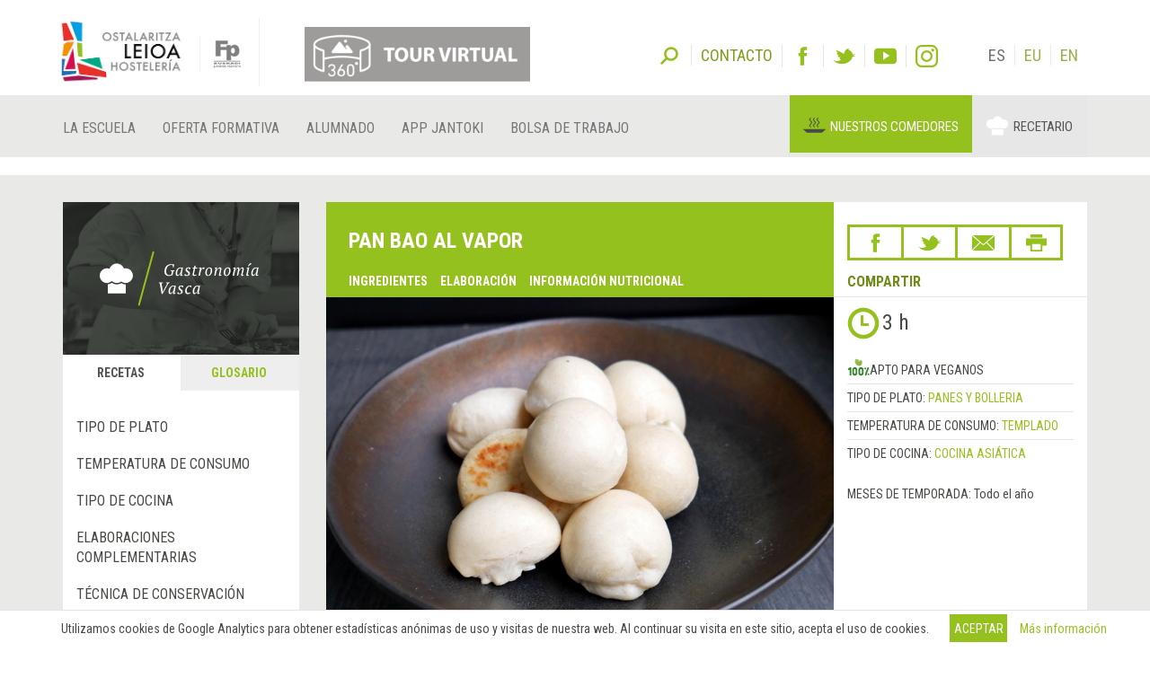

--- FILE ---
content_type: text/html; charset=utf-8
request_url: https://sutondo.hostelerialeioa.net/es/gastro/recipes/2632
body_size: 17439
content:
<!DOCTYPE html>
<html>
  <head>
      <script defer data-domain="gastronomiavasca.net" src="https://ef820.efaber.net/js/plausible.js"></script>
      <!-- Google tag (gtag.js) - gastronomiavasca.net -->
<script async src="https://www.googletagmanager.com/gtag/js?id=G-D0B9B0J6D2"></script>
<script>
  window.dataLayer = window.dataLayer || [];
  function gtag(){dataLayer.push(arguments);}
  gtag('js', new Date());

  gtag('config', 'G-D0B9B0J6D2');
</script>

    <meta charset="UTF-8">
    <meta name="viewport" content="width=device-width, initial-scale=1">
    <meta name="theme-color" content="#95C11F" />
    <link href="/gastro_favicon.ico" rel="shortcut icon" />
    <title>Pan bao al vapor - Gastronomía Vasca: Escuela de Hostelería Leioa</title>
    <meta name="description" content="Receta: Pan bao al vapor. Panes y bolleria, Templado, Cocina asiática">
    
    <link rel="stylesheet" href="/assets/gastro/hleioa-6800c3b749c8ff16bbe91ba1e033677b934e91096d57673469b44e0b466d9910.css" media="all" data-turbolinks-track="true" />
    <script src="/assets/gastro-38fdf466aafe63d99e34c65e5f29633f4f91767b524a4e94649da63e5fbd93a7.js" data-turbolinks-track="true"></script>
    
  <!-- Twitter web intent script  -->                    
  <script>!function(d,s,id){
    var js,fjs=d.getElementsByTagName(s)[0];
    if(!d.getElementById(id)){
      js=d.createElement(s);
      js.id=id;js.src="//platform.twitter.com/widgets.js";
      fjs.parentNode.insertBefore(js,fjs);}} (document,"script","twitter-wjs");
  </script>
  <!-- Facebook open graph markup -->
  <meta property="fb:app_id" content="624815301031877" />
  <meta property="og:url" content="https://sutondo.hostelerialeioa.net/es/gastro/recipes/2632" />
  <meta property="og:title" content="Pan bao al vapor" />
  <meta property="og:image" content="/uploads/image/file/12267/Pan_bao.JPG" />

    
    <meta name="csrf-param" content="authenticity_token" />
<meta name="csrf-token" content="hVNuYJcgrGXo8rH-A4qIY7S3OAnELLmgZd5qZosYmDA5UCFKEv0bzEVnqeoIhSmDZ4Epxufa66TzVSwVG-9EUA" />
  </head>
  <body data-locale='es' id='hsutondo' class="gastro">
        <div class="cookies-eu js-cookies-eu" >
      <span class="cookies-eu-content-holder">Utilizamos cookies de Google Analytics para obtener estadísticas anónimas de uso y visitas de nuestra web. Al continuar su visita en este sitio, acepta el uso de cookies. </span>
      <span class="cookies-eu-button-holder">
      <button class="cookies-eu-ok js-cookies-eu-ok btn btn-success"> Aceptar </button>
        <a href="https://www.hostelerialeioa.net/es/cookies_policy" class="cookies-eu-link" target="_blank"> Más información </a>
      </span>
    </div>

    <header class="page-header">
  <div class="container">
    <div class="tool">  
      <form class="search" role="search" id="search-form" action='https://www.hostelerialeioa.net/es/search' accept-charset="UTF-8" method="post">
        <input name="utf8" type="hidden" value="✓">
        <input type="hidden" name="authenticity_token" value="rkMqTnZ/hp03DYDyVfwysM4UCqGNfhUTNNJPdUdMRuRRMyezT6PsgVxdZyAq4LJnpe8TnQvzcrAvh3isCPwHeQ==">
        <label id="search-label">Buscar</label>
        <input type="hidden" name="key" id="key" value="keyword">
        <input type="hidden" name="new" id="new" value="true">
        <div id="search-input"><input type="search" name="value" id="search-input-text" placeholder="Introduce términos de búsqueda..." class="form-control"></div>
      </form>      
      
      <div class="contact-social-networks">
        <ul class="list-inline"> 
          <li class="contact">
            <a aria-label="Contacto" href='https://www.hostelerialeioa.net/es/about'><span>Contacto</span></a>
          </li>
          <li class="facebook">
            <a rel="noopener nofollow" target="_blank" aria-label="Facebook" href="http://www.facebook.com/Escuela-de-Hosteler%C3%ADa-de-Leioa-121541641202720"><span>Facebook</span></a>
          </li>
          <li class="twitter">
            <a rel="noopener nofollow" target="_blank" aria-label="Twitter" href="https://twitter.com/HosteleriaLeioa"><span>Twitter</span></a>
          </li>
          <li class="youtube">
            <a rel="noopener nofollow" target="_blank" aria-label="Youtube" href="http://www.youtube.com/user/hostelerialeioa"><span>Youtube</span></a>
          </li>
          <li class="instagram">
            <a rel="noopener nofollow" target="_blank" aria-label="Instagram" href="https://www.instagram.com/hostelerialeioa"><span>Instagram</span></a>
          </li>
            <li class="language first">ES</li>
            <li class="language "><a href="/eu/gastro/recipes/2632">EU</a></li>
            <li class="language "><a href="/en/gastro/recipes/2632">EN</a></li>
        </ul>
      </div>
    </div>
  </div>
  <nav class="navbar navbar-default" role="navigation">
    <div class="container">
      <div class="navbar-header">
        <div class="logo">
          <a class="navbar-brand only-img" href="/?locale=es">
            <img alt="Leioako Ostalaritza Eskola/Escuela de Hostelería de Leioa" src="/assets/hleioa/ehl_logo_2022-6ce803088cfd01877780b197096f4e37fa2e936b935c86930d2275ed6a30c532.png" />
          </a>
          <a class="banner" target="_blank" rel="noopener nofollow" href="https://www.hostelerialeioa.net/tour_virtual/index.html">
            <img title="Tour virtual" alt="Tour virtual" src="/assets/hleioa/banners/tour_virtual_es-7133fed469d892631c35d008f517fee63bdef81f09c2f44b020e8bb15a9fe2a1.png" />
          </a>
          <a class="fp-logo" target="_blank" rel="noopener nofollow" href="http://www.hezkuntza.ejgv.euskadi.eus/r43-805/es/">
            <img title="FP Euskadi" alt="FP Euskadi" src="/assets/hleioa/fp-euskadi-25d5e4e25325a4507c278441d286c9f53c9bf3cb8f7b0fc48745ad8d13a8fe0f.png" />
          </a>
        </div>
        <button type="button" class="navbar-toggle" data-toggle="collapse" data-target="#navbar-collapse1">
          <span class="sr-only">Toggle navigation</span>
          <span class="icon-bar"></span>
          <span class="icon-bar"></span>
          <span class="icon-bar"></span>
        </button>
      </div>
    </div>
    <div class="collapse navbar-collapse" id="navbar-collapse1">
      <div class="container">
        <ul class="nav navbar-nav main-menu">
  <li class="la-escuela first">
    <a title="LA ESCUELA" locale="es" data-page-id="11" href="https://www.hostelerialeioa.net/es/la-escuela">La Escuela</a>
  </li>
  <li class="oferta-formativa">
    <a title="Oferta Formativa" locale="es" data-page-id="10" href="https://www.hostelerialeioa.net/es/oferta-formativa">Oferta Formativa</a>
  </li>
  <li class="alumnado ">
    <a title="ALUMNADO" locale="es" data-page-id="238" href="https://www.hostelerialeioa.net/es/alumnado">Alumnado</a>
  </li>
  <li class="app-ostalaritza last">
    <a title="App Jantoki" locale="es" data-page-id="356" href="https://www.hostelerialeioa.net/es/app-ostalaritza">App Jantoki</a>
  </li>
</ul>

        <ul class="nav navbar-nav main-menu">
          <li class="job-offers last">
            <a rel="noopener" target="_blank" href="https://www.hostelerialeioa.net/es/job/offers">Bolsa de trabajo</a>
          </li>
        </ul>
        <ul class="nav navbar-nav" id="menu-especial">
          <li class="menu-item menu-item-comedores" id="menu-item-2">
            <a rel="noopener" target="_blank" href="https://jatondo.hostelerialeioa.net/es/canteens">Nuestros comedores</a>
          </li>
          <li class="menu-item menu-item-gastronomico active" id="menu-item-3">
            <a href="/es/gastro/recipes/2632">Recetario</a>
          </li>
        </ul>
      </div>
    </div>  
  </nav>

  <div class="visible-xs visible-sm banner-xs">
    <a class="banner" target="_blank" rel="noopener nofollow" href="https://www.hostelerialeioa.net/tour_virtual/index.html">
      <img class="center-block" title="Tour virtual" alt="Tour virtual" src="/assets/hleioa/banners/tour_virtual_es-7133fed469d892631c35d008f517fee63bdef81f09c2f44b020e8bb15a9fe2a1.png" />
</a>  </div>
</header>

    
    
    <section class="main" id="top">
      <div class="main-content">
        <div class="section bg-section home-welcome">
          <div class="container">
            <div class="row">
              <div class="col-sm-3 hidden-xs">
                
  <div class="left-column">
    <div class="left-column-banner"></div>
    <div class="left-column-categories">
      <ul class="nav nav-tabs" role="tablist">
        <li role="presentation" class="active">
          <a role="tab" aria-controls="recipes" href="/es/gastro/recipes">Recetas</a>
        </li>
        <li role="presentation" class="">
          <a role="tab" aria-controls="glossary" href="/es/gastro/glossary">Glosario</a>
        </li>
      </ul>
    
      <div class="tab-content">
        <div role="tabpanel" id="recipes" class="tab-pane active">
          <ul>
              <li>
                <a data-toggle="collapse" class="collapse-toggle collapsed" href="#left_category_10">
                  <i class="collapse-toggle-icon"></i>
                  Tipo de plato
</a>                <ul id='left_category_10' class="collapse">
                    <li><a href="/es/gastro/recipes?key=tags&amp;reset=1&amp;value=Beers%7CCervezas%7CGaragardoak">Cervezas</a></li>
                    <li><a href="/es/gastro/recipes?key=tags&amp;reset=1&amp;value=Cocktails%7CC%C3%B3cteles%7CKoktelak">Cócteles</a></li>
                    <li><a href="/es/gastro/recipes?key=tags&amp;reset=1&amp;value=Breakfasts+and+brunch%7CDesayunos+y+brunch%7CGosariak+eta+brunch">Desayunos y brunch</a></li>
                    <li><a href="/es/gastro/recipes?key=tags&amp;reset=1&amp;value=Burguers%7CHamburguesas%7CHanburgesak">Hamburguesas</a></li>
                    <li><a href="/es/gastro/recipes?key=tags&amp;reset=1&amp;value=Juices%2C+milkshakes+and+beverages%7CZumos%2C+batidos+y+refrescos%7CZukuak%2C+irabiatuak+eta+freskagarriak">Zumos, batidos y refrescos</a></li>
                    <li><a href="/es/gastro/recipes?key=tags&amp;reset=1&amp;value=Shellfish%7CMarisco%7CItsaskiena">Marisco</a></li>
                    <li><a href="/es/gastro/recipes?key=tags&amp;reset=1&amp;value=Bread+and+pastries%7CPanes+y+bolleria%7COgia+eta+opilgintza">Panes y bolleria</a></li>
                    <li><a href="/es/gastro/recipes?key=tags&amp;reset=1&amp;value=Pizzas%2C+patty%7CPizzas%2C+empanadas%7CPizzak%2C+enpanada">Pizzas, empanadas</a></li>
                    <li><a href="/es/gastro/recipes?key=tags&amp;reset=1&amp;value=Dessert%7CPostre%7CAzkenburukoa">Postre</a></li>
                    <li><a href="/es/gastro/recipes?key=tags&amp;reset=1&amp;value=Pasta%7CPastas%7CPastak">Pastas</a></li>
                    <li><a href="/es/gastro/recipes?key=tags&amp;reset=1&amp;value=S%C3%A1ndwich%7CBocadillos+y+s%C3%A1ndwiches%7COtartekoak+eta+andwichak">Bocadillos y sándwiches</a></li>
                    <li><a href="/es/gastro/recipes?key=tags&amp;reset=1&amp;value=Pastries%7CReposter%C3%ADa%7CGozokiak">Repostería</a></li>
                    <li><a href="/es/gastro/recipes?key=tags&amp;reset=1&amp;value=Finger+foods%7CPintxos+y+tapas%7CPintxoak">Pintxos y tapas</a></li>
                    <li><a href="/es/gastro/recipes?key=tags&amp;reset=1&amp;value=Ice+creams+and+sorbets%7CHelados+y+sorbetes%7CIzozkiak+eta+Sorbeteak">Helados y sorbetes</a></li>
                    <li><a href="/es/gastro/recipes?key=tags&amp;reset=1&amp;value=Legumes%7CLegumbres%7CLekaleak">Legumbres</a></li>
                    <li><a href="/es/gastro/recipes?key=tags&amp;reset=1&amp;value=Salads%7CEnsaladas%7CEntsaladak">Ensaladas</a></li>
                    <li><a href="/es/gastro/recipes?key=tags&amp;reset=1&amp;value=Eggs%7CHuevos%7CArrautzak">Huevos</a></li>
                    <li><a href="/es/gastro/recipes?key=tags&amp;reset=1&amp;value=Patty%7CEmpanadas%7CEnpanadak">Empanadas</a></li>
                    <li><a href="/es/gastro/recipes?key=tags&amp;reset=1&amp;value=liqueur%7CAguardientes+y+Licores%7CLikore">Aguardientes y Licores</a></li>
                    <li><a href="/es/gastro/recipes?key=tags&amp;reset=1&amp;value=Harvard+plate%7CPlato+Harvard%7CHarvard+platerra">Plato Harvard</a></li>
                    <li><a href="/es/gastro/recipes?key=tags&amp;reset=1&amp;value=Main+course%7CPlato+%C3%BAnico%7CPlater+bakarra">Plato único</a></li>
                    <li><a href="/es/gastro/recipes?key=tags&amp;reset=1&amp;value=Meats%7CCarnes%7COkelak">Carnes</a></li>
                    <li><a href="/es/gastro/recipes?key=tags&amp;reset=1&amp;value=Fish%7CPescado%7CArraina">Pescado</a></li>
                    <li><a href="/es/gastro/recipes?key=tags&amp;reset=1&amp;value=Birds%7CAves%7CHegaztiak">Aves</a></li>
                    <li><a href="/es/gastro/recipes?key=tags&amp;reset=1&amp;value=Vegetables%7CVerduras+y+hortalizas%7CBerdurak+eta+barazkiak">Verduras y hortalizas</a></li>
                    <li><a href="/es/gastro/recipes?key=tags&amp;reset=1&amp;value=Soups+and+creams%7CSopas+y+cremas%7CZopak+eta+Kremak">Sopas y cremas</a></li>
                    <li><a href="/es/gastro/recipes?key=tags&amp;reset=1&amp;value=Rices%7CArroces%7CArrozak">Arroces</a></li>
                    <li><a href="/es/gastro/recipes?key=tags&amp;reset=1&amp;value=Coffee%2C+chocolate+and+infusion%7CCafes%2C+chocolates+e+infusiones%7CKafeak%2C+txokolateak+eta+infusioak">Cafes, chocolates e infusiones</a></li>
                    <li><a href="/es/gastro/recipes?key=tags&amp;reset=1&amp;value=Cheeses%7CQuesos%7CGaztaiak">Quesos</a></li>
                    <li><a href="/es/gastro/recipes?key=tags&amp;reset=1&amp;value=Appetizers+and+canapes%7CAperitivos+y+canap%C3%A9s%7CAperitiboak+eta+kanapeak">Aperitivos y canapés</a></li>
                </ul>
              </li>
              <li>
                <a data-toggle="collapse" class="collapse-toggle collapsed" href="#left_category_11">
                  <i class="collapse-toggle-icon"></i>
                  Temperatura de consumo
</a>                <ul id='left_category_11' class="collapse">
                    <li><a href="/es/gastro/recipes?key=tags&amp;reset=1&amp;value=Warm%7CTemplado%7CEpela">Templado</a></li>
                    <li><a href="/es/gastro/recipes?key=tags&amp;reset=1&amp;value=Hot%7CCaliente%7CBeroa">Caliente</a></li>
                    <li><a href="/es/gastro/recipes?key=tags&amp;reset=1&amp;value=Room+temperature%7CAmbiente%7CGiro-tenperatura">Ambiente</a></li>
                    <li><a href="/es/gastro/recipes?key=tags&amp;reset=1&amp;value=Cold%7CFr%C3%ADo%7CHotza">Frío</a></li>
                </ul>
              </li>
              <li>
                <a data-toggle="collapse" class="collapse-toggle collapsed" href="#left_category_12">
                  <i class="collapse-toggle-icon"></i>
                  Tipo de cocina
</a>                <ul id='left_category_12' class="collapse">
                    <li><a href="/es/gastro/recipes?key=tags&amp;reset=1&amp;value=Peruvian+cuisine%7CCocina+peruana%7CSukaldaritza+peruarra">Cocina peruana</a></li>
                    <li><a href="/es/gastro/recipes?key=tags&amp;reset=1&amp;value=Mexican+cuisine%7CCocina+mexicana%7CSukaldaritza+mexikarra">Cocina mexicana</a></li>
                    <li><a href="/es/gastro/recipes?key=tags&amp;reset=1&amp;value=Arabic+cuisine%7CCocina+%C3%A1rabe%7CArabiar+sukaldaritza">Cocina árabe</a></li>
                    <li><a href="/es/gastro/recipes?key=tags&amp;reset=1&amp;value=5th+range+cuisine%7CCocina+5%C2%AA+Gama%7CBostgarren+gama+sukaldaritza">Cocina 5ª Gama</a></li>
                    <li><a href="/es/gastro/recipes?key=tags&amp;reset=1&amp;value=South+American+cuisine%7CCocina+sudamericana%7CHego+Amerikako+sukaldaritza">Cocina sudamericana</a></li>
                    <li><a href="/es/gastro/recipes?key=tags&amp;reset=1&amp;value=Entomogamy+%28insects%29%7CEntomofagia+%28insectos%29%7CEntomofagia+%28intsektuak%29">Entomofagia (insectos)</a></li>
                    <li><a href="/es/gastro/recipes?key=tags&amp;reset=1&amp;value=Gluten+free+cuisine%7CCocina+sin+gluten%7CGlutenik+gabeko+sukaldaritza">Cocina sin gluten</a></li>
                    <li><a href="/es/gastro/recipes?key=tags&amp;reset=1&amp;value=Asian+cuisine%7CCocina+asi%C3%A1tica%7CSukaldaritza+asiarra">Cocina asiática</a></li>
                    <li><a href="/es/gastro/recipes?key=tags&amp;reset=1&amp;value=Vegan+cuisine%7CCocina+vegana%7CSukaldaritza+beganoa">Cocina vegana</a></li>
                    <li><a href="/es/gastro/recipes?key=tags&amp;reset=1&amp;value=French+cuisine%7CCocina+francesa%7CSukaldaritza+frantsesa">Cocina francesa</a></li>
                    <li><a href="/es/gastro/recipes?key=tags&amp;reset=1&amp;value=Basque+cuisine%7CCocina+vasca%7CEuskal+sukaldaritza">Cocina vasca</a></li>
                    <li><a href="/es/gastro/recipes?key=tags&amp;reset=1&amp;value=Italian+cuisine%7CCocina+italiana%7CSukaldaritza+italiarra">Cocina italiana</a></li>
                    <li><a href="/es/gastro/recipes?key=tags&amp;reset=1&amp;value=European+cuisine%7CCocina+europea%7CSukaldaritza+europarra">Cocina europea</a></li>
                    <li><a href="/es/gastro/recipes?key=tags&amp;reset=1&amp;value=American+cuisine%7CCocina+estadounidense%7CSukaldaritza+amerikarra">Cocina estadounidense</a></li>
                </ul>
              </li>
              <li>
                <a data-toggle="collapse" class="collapse-toggle collapsed" href="#left_category_13">
                  <i class="collapse-toggle-icon"></i>
                  Elaboraciones complementarias
</a>                <ul id='left_category_13' class="collapse">
                    <li><a href="/es/gastro/recipes?key=tags&amp;reset=1&amp;value=Sauces%7CSalsas%7CSaltsak">Salsas</a></li>
                    <li><a href="/es/gastro/recipes?key=tags&amp;reset=1&amp;value=Garnishes%7CGuarniciones%7CHornigaiak">Guarniciones</a></li>
                    <li><a href="/es/gastro/recipes?key=tags&amp;reset=1&amp;value=Technique%7CT%C3%A9cnica%7CTeknika">Técnica</a></li>
                    <li><a href="/es/gastro/recipes?key=tags&amp;reset=1&amp;value=Bakery%7CElaboraciones+de+panader%C3%ADa%7COkingintzako+elaborazioak">Elaboraciones de panadería</a></li>
                    <li><a href="/es/gastro/recipes?key=tags&amp;reset=1&amp;value=Stocks%7CFondos%7CHondoak">Fondos</a></li>
                    <li><a href="/es/gastro/recipes?key=tags&amp;reset=1&amp;value=Dressings%7CAli%C3%B1os%7COngarriak">Aliños</a></li>
                    <li><a href="/es/gastro/recipes?key=tags&amp;reset=1&amp;value=Sweet+%7CElaboraciones+de+pasteler%C3%ADa%7CGozogintzako+elaborazioak">Elaboraciones de pastelería</a></li>
                </ul>
              </li>
              <li>
                <a data-toggle="collapse" class="collapse-toggle collapsed" href="#left_category_47">
                  <i class="collapse-toggle-icon"></i>
                  Técnica de conservación
</a>                <ul id='left_category_47' class="collapse">
                    <li><a href="/es/gastro/recipes?key=tags&amp;reset=1&amp;value=Atmosfera+aldatuan+ontziratzea%7CEnvasado+en+atm%C3%B3sfera+modificada%7CModified+atmosphere">Envasado en atmósfera modificada</a></li>
                    <li><a href="/es/gastro/recipes?key=tags&amp;reset=1&amp;value=Refrigeration%7CRefrigeraci%C3%B3n%7CHotzetan+gorde">Refrigeración</a></li>
                    <li><a href="/es/gastro/recipes?key=tags&amp;reset=1&amp;value=Pasteurization%7CPasteurizaci%C3%B3n%7CPasteurizazio">Pasteurización</a></li>
                </ul>
              </li>
            <li>
              <a data-toggle="collapse" class="collapse-toggle collapsed" href="#seasons">
                  <i class="collapse-toggle-icon"></i>
                  Platos de temporada
</a>                <ul id='seasons' class="collapse">
                    <li><a href="/es/gastro/recipes?key=seasons&amp;reset=1&amp;value=January%7CEnero%7CUrtarrila">Enero</a></li>
                    <li><a href="/es/gastro/recipes?key=seasons&amp;reset=1&amp;value=February%7CFebrero%7COtsaila">Febrero</a></li>
                    <li><a href="/es/gastro/recipes?key=seasons&amp;reset=1&amp;value=March%7CMarzo%7CMartxoa">Marzo</a></li>
                    <li><a href="/es/gastro/recipes?key=seasons&amp;reset=1&amp;value=April%7CAbril%7CApirila">Abril</a></li>
                    <li><a href="/es/gastro/recipes?key=seasons&amp;reset=1&amp;value=May%7CMayo%7CMaiatza">Mayo</a></li>
                    <li><a href="/es/gastro/recipes?key=seasons&amp;reset=1&amp;value=June%7CJunio%7CEkaina">Junio</a></li>
                    <li><a href="/es/gastro/recipes?key=seasons&amp;reset=1&amp;value=July%7CJulio%7CUztaila">Julio</a></li>
                    <li><a href="/es/gastro/recipes?key=seasons&amp;reset=1&amp;value=August%7CAgosto%7CAbuztua">Agosto</a></li>
                    <li><a href="/es/gastro/recipes?key=seasons&amp;reset=1&amp;value=September%7CSeptiembre%7CIraila">Septiembre</a></li>
                    <li><a href="/es/gastro/recipes?key=seasons&amp;reset=1&amp;value=October%7COctubre%7CUrria">Octubre</a></li>
                    <li><a href="/es/gastro/recipes?key=seasons&amp;reset=1&amp;value=November%7CNoviembre%7CAzaroa">Noviembre</a></li>
                    <li><a href="/es/gastro/recipes?key=seasons&amp;reset=1&amp;value=December%7CDiciembre%7CAbendua">Diciembre</a></li>
                </ul>
            </li>
          </ul>
        </div>
        <div role="tabpanel" id="glossary" class="tab-pane ">
          <ul><li>
          <ul style="margin-left: 0">
              <li class=""><a href="/es/gastro/glossary_category/aves">Aves</a></li>
              <li class=""><a href="/es/gastro/glossary_category/bebidas">Bebidas</a></li>
              <li class=""><a href="/es/gastro/glossary_category/carnes">Carnes</a></li>
              <li class=""><a href="/es/gastro/glossary_category/caza-de-pelo">Caza de pelo</a></li>
              <li class=""><a href="/es/gastro/glossary_category/caza-de-pluma">Caza de pluma</a></li>
              <li class=""><a href="/es/gastro/glossary_category/cereales">Cereales</a></li>
              <li class=""><a href="/es/gastro/glossary_category/condimentos-especias-y-aditivos">Condimentos, especias y aditivos</a></li>
              <li class=""><a href="/es/gastro/glossary_category/conservas-encurtidos-y-escabeches">Conservas, encurtidos y escabeches</a></li>
              <li class=""><a href="/es/gastro/glossary_category/cortes-de-carnes">Cortes de carnes</a></li>
              <li class=""><a href="/es/gastro/glossary_category/cortes-de-pescado">Cortes de pescado</a></li>
              <li class=""><a href="/es/gastro/glossary_category/cortes-de-verdura">Cortes de verdura</a></li>
              <li class=""><a href="/es/gastro/glossary_category/despojos">Despojos</a></li>
              <li class=""><a href="/es/gastro/glossary_category/frutos-secos">Frutos secos</a></li>
              <li class=""><a href="/es/gastro/glossary_category/grasas-comestibles-y-vinagres">Grasas comestibles y vinagres</a></li>
              <li class=""><a href="/es/gastro/glossary_category/hierbas-aromaticas">Hierbas aromáticas</a></li>
              <li class=""><a href="/es/gastro/glossary_category/huevos-y-derivados">Huevos y derivados</a></li>
              <li class=""><a href="/es/gastro/glossary_category/insectos">Insectos</a></li>
              <li class=""><a href="/es/gastro/glossary_category/leche-nata-y-derivados">Leche, nata y derivados</a></li>
              <li class=""><a href="/es/gastro/glossary_category/legumbres">Legumbres </a></li>
              <li class=""><a href="/es/gastro/glossary_category/marisco">Marisco</a></li>
              <li class=""><a href="/es/gastro/glossary_category/material-de-cocina">Material de cocina y pastelería</a></li>
              <li class=""><a href="/es/gastro/glossary_category/material-de-servicio">Material de servicio</a></li>
              <li class=""><a href="/es/gastro/glossary_category/pasta-arroces-harinas-y-derivados">Pasta, arroces, harinas y derivados</a></li>
              <li class=""><a href="/es/gastro/glossary_category/pescados">Pescados</a></li>
              <li class=""><a href="/es/gastro/glossary_category/productos-carnicos-salazones-adobos-y-fiambres">Productos cárnicos, salazones, adobos y fiambres</a></li>
              <li class=""><a href="/es/gastro/glossary_category/productos-de-pasteleria-y-panaderia">Productos de pastelería y panadería </a></li>
              <li class=""><a href="/es/gastro/glossary_category/setas">Setas</a></li>
              <li class=""><a href="/es/gastro/glossary_category/tecnicas-de-cocina-y-pasteleria">Técnicas de cocina y pastelería</a></li>
              <li class=""><a href="/es/gastro/glossary_category/tecnicas-de-servicio">Técnicas de servicio</a></li>
              <li class=""><a href="/es/gastro/glossary_category/verduras-frutas-tuberculos-y-algas">Verduras, frutas, tubérculos y algas</a></li>
          </ul>
          </li></ul>
        </div>
      </div>
    </div>
  </div>

              </div>
              <div class="col-sm-9">
                
<div class="item-header recipe-header">
  <div class="row">
    <div class="col-sm-8 cell-col">
      <div class="item-header-title">
        <h1 class="item-title recipe-title">Pan bao al vapor</h1>
        <ul class="links hidden-xs" data-turbolinks="false">
          <li><a data-scroll="true" href="#ingredients">Ingredientes</a></li>
            <li><a data-scroll="true" href="#elaboration">Elaboración</a></li>
            <li><a data-scroll="true" href="#nutritional_info">Información nutricional</a></li>
        </ul>
      </div>
    </div>
    <div class="col-sm-4 cell-col">
      <div class="item-header-right-container">
        

<div class="share-link-icons">
  <ul class="share">
    <li class="facebook">
      <a class="fb-custom-share-button" data-href="https://sutondo.hostelerialeioa.net/es/gastro/recipes/2632" data-title="Pan bao al vapor" title="Facebook" href="https://www.facebook.com/dialog/share?title=Pan+bao+al+vapor&amp;u=https%3A%2F%2Fsutondo.hostelerialeioa.net%2Fes%2Fgastro%2Frecipes%2F2632"><span>Facebook</span></a>
    </li>
    <li class="twitter">
      <a title="Twitter" href="https://twitter.com/intent/tweet?count=none&amp;text=Pan+bao+al+vapor&amp;url=https%3A%2F%2Fsutondo.hostelerialeioa.net%2Fes%2Fgastro%2Frecipes%2F2632"><span>Twitter</span></a>
    </li>
    <li class="email">
      <a title="Email" href="mailto:?&amp;subject=Recomendación desde Escuela de Hostelería de Leioa&amp;body=He+pensado+que+podr%C3%ADa+interesarte+el+siguiente+enlace+en+la+Escuela+de+Hosteler%C3%ADa+de+Leioa%0A%0APan+bao+al+vapor%0Ahttps%3A%2F%2Fsutondo.hostelerialeioa.net%2Fes%2Fgastro%2Frecipes%2F2632"><span>Email</span></a>
    </li>
      <li class="print">
        <a data-toggle="modal" data-target="#print_modal" title="Imprimir" href="#"><span>Imprimir</span></a>
      </li>
  </ul>
  <p>Compartir</p>
</div>


      </div>
    </div>
  </div>
</div>

<div class="item-images-categories recipe-images-categories">
  <div class="row">
    <div class="col-sm-8 cell-col">
      
<div class="item-images recipe-images">
  <div id="item-carousel-0" class="carousel slide" data-interval="5000">

      <div class="carousel-inner" role="listbox">
          <div class="item active">
            <a class="fancybox" rel="item_2632_gallery" href="/uploads/image/file/12267/w700_Pan_bao.JPG">
              <img width="100%" alt="Pan bao al vapor" src="/uploads/image/file/12267/w700_Pan_bao.JPG" />
</a>          </div>
      </div>
      
  </div>
</div>
      
    </div>
    <div class="col-sm-4 cell-col">
      <div class="item-section-right-container">
          <div class="item-elaboration-time">
            <span class="glyphicon glyphicon-time"></span>
            <span class="elaboration-time">3 h</span>
          </div>  
          <div class="item-vegan">
            <img title="Apto para veganos" class="vegan_icon" alt="" src="/assets/icons/vegan-d68e5e555c67c2b0a5b2d5baf6393f40717e3ce0c995fe7cf3538657ac718eb2.png" />
            <span>Apto para veganos</span>
          </div>
          <div class="item-categories">
              <div class="item-category">
                  <span class="key">Tipo de plato: </span>
                <a href="/es/gastro/recipes?key=tags&amp;reset=1&amp;value=Bread+and+pastries%7CPanes+y+bolleria%7COgia+eta+opilgintza">Panes y bolleria</a>
              </div>
              <div class="item-category">
                  <span class="key">Temperatura de consumo: </span>
                <a href="/es/gastro/recipes?key=tags&amp;reset=1&amp;value=Warm%7CTemplado%7CEpela">Templado</a>
              </div>
              <div class="item-category">
                  <span class="key">Tipo de cocina: </span>
                <a href="/es/gastro/recipes?key=tags&amp;reset=1&amp;value=Asian+cuisine%7CCocina+asi%C3%A1tica%7CSukaldaritza+asiarra">Cocina asiática</a>
              </div>
          </div>
        <div class="item-season">
  <span class="key text-uppercase">Meses de temporada: </span>
    Todo el año
</div>
      </div>
    </div>
  </div>
</div>

  <div class="item-section" id='recipe-allergens' style="margin-top: 1px;margin-bottom:30px;">
    <div class="item-subsection item-allergens" style="padding: 20px 10px 10px;">
      <div class="item-subsection-title-alt">Alérgenos: </div>
      <div class="item-subsection-data recipe-allergens justify-content-start">
          <figure class="allergen"><img alt="Gluten" src="/assets/allergens/gluten-71298300a981421e9c1a161c5ea17a3bc7362b0944168e3ba34620c17355a9fe.svg" /><figcaption>Gluten</figcaption></figure>
      </div>
    </div>
  </div>

  <div class="item-section" id='ingredients'>
    <div class="item-section-title">
      <div class="row">
        <div class="col-sm-12">
          <span class="quantity-title">Ingredientes para 5 raciones</span>
          <a data-toggle="collapse" class="collapsed change-quantity-link" href="#change_quantity">
            <span>Calcular raciones</span>
</a>        </div>
      </div>
    </div>
    <div class="item-section-data">
      <div class="row">
        <div class="col-sm-12">
          <div class="change-quantity">
            <div id="change_quantity" class='change-quantity-form collapse'>
              <form action="/es/gastro/recipes/2632" accept-charset="UTF-8" method="get">
                <div class="row">
                  <div class="col-sm-9">Ingredientes para <input type="text" name="n_dishes" id="n_dishes" value="5" size="4" /> raciones/unidades </div>
                  <div class="col-sm-3"><input type="submit" name="" value="Calcular" data-disable-with="Calcular" /></div>
                </div>
</form>            </div>
          </div>
        </div>
      </div>
      
        <div class="row">
      <div class="col-sm-6">
        <div class="recipe-item">
          <span class="name"><a href="/es/gastro/glossary/agua">Agua</a></span>
          <span class="quantity">0.048 l</span>
        </div>
      </div>
      <div class="col-sm-6">
        <div class="recipe-item">
          <span class="name"><a href="/es/gastro/glossary/aceite-de-oliva-suave">Aceite de oliva suave</a></span>
          <span class="quantity">0.008 l</span>
        </div>
      </div>
  </div>
  <div class="row">
      <div class="col-sm-6">
        <div class="recipe-item">
          <span class="name"><a href="/es/gastro/glossary/azucar">Azúcar</a></span>
          <span class="quantity">0.004 kg</span>
        </div>
      </div>
      <div class="col-sm-6">
        <div class="recipe-item">
          <span class="name"><a href="/es/gastro/glossary/sal">Sal </a></span>
          <span class="quantity">1.6 g</span>
        </div>
      </div>
  </div>
  <div class="row">
      <div class="col-sm-6">
        <div class="recipe-item">
          <span class="name"><a href="/es/gastro/glossary/2148">Levadura</a></span>
          <span class="quantity">1.6 g</span>
        </div>
      </div>
      <div class="col-sm-6">
        <div class="recipe-item">
          <span class="name"><a href="/es/gastro/glossary/harina-media-fuerza">Harina  media fuerza</a></span>
          <span class="quantity">0.1 kg</span>
        </div>
      </div>
  </div>


    </div>
  </div>

  <div class="item-section" id='elaboration'>
    <div class="item-section-title">Elaboración</div>
    <div class="item-section-data">
      <div class="standard-content">
        <ul>
<li>En un bol suficientemente amplio juntar todos los ingredientes menos la harina. Mezclar bien hasta que resulte homog&eacute;neo.</li>
<li>A&ntilde;adir la harina y amasar bien hasta que resulte una masa bien fina.</li>
<li>Fermentar en bloque de 2 a 3 horas o incluso de un d&iacute;a para otro.</li>
<li>Bolear piezas de 20 g y dar un reposo de 20 minutos.</li>
<li>Cocer al vapor a 100 &ordm;C durante 13 minutos.</li>
</ul>
      </div>
    </div>
  </div>

  <div class="item-section" id='nutritional_info'>
    <div class="item-section-title">Información nutricional (1 ración)</div>
    <div class="item-section-data">
      <div class="featured-nutrition-attributes">
        <div class="row">
            <div class="col-sm-3">
              <div class="featured-nutrition-attribute">
                <div class="name">Energía</div>
                <div class="quantity">93.77</div>
                <div class="units">kcal</div>
              </div>
            </div>
            <div class="col-sm-3">
              <div class="featured-nutrition-attribute">
                <div class="name">Carbohidratos</div>
                <div class="quantity">16.84</div>
                <div class="units">g</div>
              </div>
            </div>
            <div class="col-sm-3">
              <div class="featured-nutrition-attribute">
                <div class="name">Proteínas</div>
                <div class="quantity">2.02</div>
                <div class="units">g</div>
              </div>
            </div>
            <div class="col-sm-3">
              <div class="featured-nutrition-attribute">
                <div class="name">Grasas</div>
                <div class="quantity">1.86</div>
                <div class="units">g</div>
              </div>
            </div>
        </div>
      </div>

        <div class="row">
            <div class="col-sm-6">
              <div class="nutrition-attribute">
                <span class="name">Azúcares</span>
                <span class="quantity">
                  0.8
                  g
                </span>
              </div>
            </div>
            <div class="col-sm-6">
              <div class="nutrition-attribute">
                <span class="name">Sal (Sodio)</span>
                <span class="quantity">
                  124.96
                  mg
                </span>
              </div>
            </div>
        </div>
        <div class="row">
            <div class="col-sm-6">
              <div class="nutrition-attribute">
                <span class="name">Ácido fólico</span>
                <span class="quantity">
                  9.44
                  ug
                </span>
              </div>
            </div>
            <div class="col-sm-6">
              <div class="nutrition-attribute">
                <span class="name">Vitamina C</span>
                <span class="quantity">
                  0.0
                  g
                </span>
              </div>
            </div>
        </div>
        <div class="row">
            <div class="col-sm-6">
              <div class="nutrition-attribute">
                <span class="name">Vitamina A</span>
                <span class="quantity">
                  3.2
                  ug
                </span>
              </div>
            </div>
            <div class="col-sm-6">
              <div class="nutrition-attribute">
                <span class="name">Zinc</span>
                <span class="quantity">
                  0.17
                  mg
                </span>
              </div>
            </div>
        </div>
        <div class="row">
            <div class="col-sm-6">
              <div class="nutrition-attribute">
                <span class="name">Hierro</span>
                <span class="quantity">
                  0.25
                  mg
                </span>
              </div>
            </div>
            <div class="col-sm-6">
              <div class="nutrition-attribute">
                <span class="name">Calcio</span>
                <span class="quantity">
                  3.21
                  mg
                </span>
              </div>
            </div>
        </div>
        <div class="row">
            <div class="col-sm-6">
              <div class="nutrition-attribute">
                <span class="name">Colesterol</span>
                <span class="quantity">
                  0.01
                  mg
                </span>
              </div>
            </div>
            <div class="col-sm-6">
              <div class="nutrition-attribute">
                <span class="name">Ácidos grasos polinsaturados</span>
                <span class="quantity">
                  0.23
                  g
                </span>
              </div>
            </div>
        </div>
        <div class="row">
            <div class="col-sm-6">
              <div class="nutrition-attribute">
                <span class="name">Ácidos grasos monoinsaturados</span>
                <span class="quantity">
                  1.29
                  g
                </span>
              </div>
            </div>
            <div class="col-sm-6">
              <div class="nutrition-attribute">
                <span class="name">Ácidos grasos saturados</span>
                <span class="quantity">
                  0.24
                  g
                </span>
              </div>
            </div>
        </div>
        <div class="row">
            <div class="col-sm-6">
              <div class="nutrition-attribute">
                <span class="name">Fibra</span>
                <span class="quantity">
                  0.77
                  g
                </span>
              </div>
            </div>
        </div>
      <div class="nutritional-info-advice">
        Los datos son de carácter puramente orientativo y no deben usarse con fines médicos. Los responsables de la web se eximen de cualquier responsabilidad. 
      </div>
    </div>
  </div>


  <div class="item-section" id='used_in_recipes'>
    <div class="item-section-title">Recetas</div>
    <div class="item-section-data">
      <div class="items-group">
        
  <div class='col-sm-6 col-lg-4'>
    <a class="wrapper-link" href="/es/gastro/recipes/bao-con-ensalada-de-rucula-y-guiso-de-pichon-tapa">
      <div class="item recipe">
        <div class="item-image">
            <figure class='figure-col-4'><img alt="Bao con ensalada de rúcula y guiso de pichón" src="https://www.gastronomiavasca.net/uploads/image/file/12266/w300_Pich%C3%B3n.JPG" /></figure>
            <div class="item-image-data">
              <span class="glyphicon glyphicon-time"></span>
              <span class="elaboration-time">3 h y 20 min</span>
            </div>
        </div>
        <div class="item-data">
          <h2 class="item-title">Bao con ensalada de rúcula y guiso de pichón</h2>    
            <div class="item-categories">
              <ul>
                  <li>
                      <span class="key">Tipo de cocina: </span>
                    Cocina asiática
                  </li>
                  <li>
                      <span class="key">Temperatura de consumo: </span>
                    Caliente
                  </li>
                  <li>
                      <span class="key">Tipo de plato: </span>
                    Carnes
                  </li>
              </ul>
            </div>
        </div>
      </div>
</a>  </div>

  <div class='col-sm-6 col-lg-4'>
    <a class="wrapper-link" href="/es/gastro/recipes/bao-de-cordero-y-mayo-trufada-con-ensalada-picante-tapa">
      <div class="item recipe">
        <div class="item-image">
            <figure class='figure-col-4'><img alt="Bao de cordero y mayo-trufada con ensalada picante (TAPA)" src="https://www.gastronomiavasca.net/uploads/image/file/17724/w300_bao_de_cordero.jpg" /></figure>
        </div>
        <div class="item-data">
          <h2 class="item-title">Bao de cordero y mayo-trufada con ensalada picante (TAPA)</h2>    
        </div>
      </div>
</a>  </div>

      </div>
    </div>
  </div>

<div class="modal fade" id="print_modal" tabindex="-1" role="dialog" aria-labelledby="printModal">
  <div class="modal-dialog" role="document">
    <div class="modal-content">
      <div class="modal-header">
        <button type="button" class="close" data-dismiss="modal" aria-label="Close">
          <span aria-hidden="true">&times;</span>
        </button>
        <h4 class="modal-title" id="printModal">
          <span class="glyphicon glyphicon-print"></span>
          Configuración de la impresión
        </h4>
      </div>
      <form class="new_print_recipe" id="new_print_recipe" action="/es/gastro/recipes/2632.pdf" accept-charset="UTF-8" method="get">
        <input autocomplete="off" type="hidden" value="2632" name="print_recipe[item_id]" id="print_recipe_item_id" />
        <input autocomplete="off" type="hidden" value="Recipe" name="print_recipe[item_type]" id="print_recipe_item_type" />
          <input type="hidden" name="n_dishes" id="n_dishes" value="5" autocomplete="off" />
        <div class="modal-body">
          <div class="form-group">
            <label class="control-label" for="print_recipe_locales">Idiomas</label>
            <div class="form-control">
              <input type="hidden" name="print_recipe[locales][]" value="" autocomplete="off" />
                <label class="checkbox-inline">
                  <input type="checkbox" value="es" checked="checked" name="print_recipe[locales][]" id="print_recipe_locales_es" />Castellano
                </label>

                <label class="checkbox-inline">
                  <input type="checkbox" value="eu" name="print_recipe[locales][]" id="print_recipe_locales_eu" />Euskara
                </label>

                <label class="checkbox-inline">
                  <input type="checkbox" value="en" name="print_recipe[locales][]" id="print_recipe_locales_en" />English
                </label>
            </div>
          </div>
            <div class="checkbox">
              <label>
                <input name="print_recipe[images]" type="hidden" value="0" autocomplete="off" /><input type="checkbox" value="1" name="print_recipe[images]" id="print_recipe_images" />
                Incluir fotografías
              </label>  
            </div>
          <div class="checkbox">
            <label>
              <input name="print_recipe[nutritional_info]" type="hidden" value="0" autocomplete="off" /><input type="checkbox" value="1" name="print_recipe[nutritional_info]" id="print_recipe_nutritional_info" />
              Incluir información nutricional
            </label>  
          </div>
          <div class="checkbox">
            <label>
              <input name="print_recipe[allergens]" type="hidden" value="0" autocomplete="off" /><input type="checkbox" value="1" name="print_recipe[allergens]" id="print_recipe_allergens" />
              Incluir alérgenos
            </label>  
          </div>
        </div>
        <div class="modal-footer">
          <input type="submit" name="commit" value="Imprimir" class="btn btn-primary" data-disable-with="Imprimir" />
          <button type="button" class="btn btn-outline-dark" data-dismiss="modal">Cancelar</button>
        </div>
</form>    </div>
  </div>
</div>


              </div>
              <div class="col-sm-3 visible-xs">
                
  <div class="left-column">
    <div class="left-column-banner"></div>
    <div class="left-column-categories">
      <ul class="nav nav-tabs" role="tablist">
        <li role="presentation" class="active">
          <a role="tab" aria-controls="recipes" href="/es/gastro/recipes">Recetas</a>
        </li>
        <li role="presentation" class="">
          <a role="tab" aria-controls="glossary" href="/es/gastro/glossary">Glosario</a>
        </li>
      </ul>
    
      <div class="tab-content">
        <div role="tabpanel" id="recipes" class="tab-pane active">
          <ul>
              <li>
                <a data-toggle="collapse" class="collapse-toggle collapsed" href="#bottom_category_10">
                  <i class="collapse-toggle-icon"></i>
                  Tipo de plato
</a>                <ul id='bottom_category_10' class="collapse">
                    <li><a href="/es/gastro/recipes?key=tags&amp;reset=1&amp;value=Beers%7CCervezas%7CGaragardoak">Cervezas</a></li>
                    <li><a href="/es/gastro/recipes?key=tags&amp;reset=1&amp;value=Cocktails%7CC%C3%B3cteles%7CKoktelak">Cócteles</a></li>
                    <li><a href="/es/gastro/recipes?key=tags&amp;reset=1&amp;value=Breakfasts+and+brunch%7CDesayunos+y+brunch%7CGosariak+eta+brunch">Desayunos y brunch</a></li>
                    <li><a href="/es/gastro/recipes?key=tags&amp;reset=1&amp;value=Burguers%7CHamburguesas%7CHanburgesak">Hamburguesas</a></li>
                    <li><a href="/es/gastro/recipes?key=tags&amp;reset=1&amp;value=Juices%2C+milkshakes+and+beverages%7CZumos%2C+batidos+y+refrescos%7CZukuak%2C+irabiatuak+eta+freskagarriak">Zumos, batidos y refrescos</a></li>
                    <li><a href="/es/gastro/recipes?key=tags&amp;reset=1&amp;value=Shellfish%7CMarisco%7CItsaskiena">Marisco</a></li>
                    <li><a href="/es/gastro/recipes?key=tags&amp;reset=1&amp;value=Bread+and+pastries%7CPanes+y+bolleria%7COgia+eta+opilgintza">Panes y bolleria</a></li>
                    <li><a href="/es/gastro/recipes?key=tags&amp;reset=1&amp;value=Pizzas%2C+patty%7CPizzas%2C+empanadas%7CPizzak%2C+enpanada">Pizzas, empanadas</a></li>
                    <li><a href="/es/gastro/recipes?key=tags&amp;reset=1&amp;value=Dessert%7CPostre%7CAzkenburukoa">Postre</a></li>
                    <li><a href="/es/gastro/recipes?key=tags&amp;reset=1&amp;value=Pasta%7CPastas%7CPastak">Pastas</a></li>
                    <li><a href="/es/gastro/recipes?key=tags&amp;reset=1&amp;value=S%C3%A1ndwich%7CBocadillos+y+s%C3%A1ndwiches%7COtartekoak+eta+andwichak">Bocadillos y sándwiches</a></li>
                    <li><a href="/es/gastro/recipes?key=tags&amp;reset=1&amp;value=Pastries%7CReposter%C3%ADa%7CGozokiak">Repostería</a></li>
                    <li><a href="/es/gastro/recipes?key=tags&amp;reset=1&amp;value=Finger+foods%7CPintxos+y+tapas%7CPintxoak">Pintxos y tapas</a></li>
                    <li><a href="/es/gastro/recipes?key=tags&amp;reset=1&amp;value=Ice+creams+and+sorbets%7CHelados+y+sorbetes%7CIzozkiak+eta+Sorbeteak">Helados y sorbetes</a></li>
                    <li><a href="/es/gastro/recipes?key=tags&amp;reset=1&amp;value=Legumes%7CLegumbres%7CLekaleak">Legumbres</a></li>
                    <li><a href="/es/gastro/recipes?key=tags&amp;reset=1&amp;value=Salads%7CEnsaladas%7CEntsaladak">Ensaladas</a></li>
                    <li><a href="/es/gastro/recipes?key=tags&amp;reset=1&amp;value=Eggs%7CHuevos%7CArrautzak">Huevos</a></li>
                    <li><a href="/es/gastro/recipes?key=tags&amp;reset=1&amp;value=Patty%7CEmpanadas%7CEnpanadak">Empanadas</a></li>
                    <li><a href="/es/gastro/recipes?key=tags&amp;reset=1&amp;value=liqueur%7CAguardientes+y+Licores%7CLikore">Aguardientes y Licores</a></li>
                    <li><a href="/es/gastro/recipes?key=tags&amp;reset=1&amp;value=Harvard+plate%7CPlato+Harvard%7CHarvard+platerra">Plato Harvard</a></li>
                    <li><a href="/es/gastro/recipes?key=tags&amp;reset=1&amp;value=Main+course%7CPlato+%C3%BAnico%7CPlater+bakarra">Plato único</a></li>
                    <li><a href="/es/gastro/recipes?key=tags&amp;reset=1&amp;value=Meats%7CCarnes%7COkelak">Carnes</a></li>
                    <li><a href="/es/gastro/recipes?key=tags&amp;reset=1&amp;value=Fish%7CPescado%7CArraina">Pescado</a></li>
                    <li><a href="/es/gastro/recipes?key=tags&amp;reset=1&amp;value=Birds%7CAves%7CHegaztiak">Aves</a></li>
                    <li><a href="/es/gastro/recipes?key=tags&amp;reset=1&amp;value=Vegetables%7CVerduras+y+hortalizas%7CBerdurak+eta+barazkiak">Verduras y hortalizas</a></li>
                    <li><a href="/es/gastro/recipes?key=tags&amp;reset=1&amp;value=Soups+and+creams%7CSopas+y+cremas%7CZopak+eta+Kremak">Sopas y cremas</a></li>
                    <li><a href="/es/gastro/recipes?key=tags&amp;reset=1&amp;value=Rices%7CArroces%7CArrozak">Arroces</a></li>
                    <li><a href="/es/gastro/recipes?key=tags&amp;reset=1&amp;value=Coffee%2C+chocolate+and+infusion%7CCafes%2C+chocolates+e+infusiones%7CKafeak%2C+txokolateak+eta+infusioak">Cafes, chocolates e infusiones</a></li>
                    <li><a href="/es/gastro/recipes?key=tags&amp;reset=1&amp;value=Cheeses%7CQuesos%7CGaztaiak">Quesos</a></li>
                    <li><a href="/es/gastro/recipes?key=tags&amp;reset=1&amp;value=Appetizers+and+canapes%7CAperitivos+y+canap%C3%A9s%7CAperitiboak+eta+kanapeak">Aperitivos y canapés</a></li>
                </ul>
              </li>
              <li>
                <a data-toggle="collapse" class="collapse-toggle collapsed" href="#bottom_category_11">
                  <i class="collapse-toggle-icon"></i>
                  Temperatura de consumo
</a>                <ul id='bottom_category_11' class="collapse">
                    <li><a href="/es/gastro/recipes?key=tags&amp;reset=1&amp;value=Warm%7CTemplado%7CEpela">Templado</a></li>
                    <li><a href="/es/gastro/recipes?key=tags&amp;reset=1&amp;value=Hot%7CCaliente%7CBeroa">Caliente</a></li>
                    <li><a href="/es/gastro/recipes?key=tags&amp;reset=1&amp;value=Room+temperature%7CAmbiente%7CGiro-tenperatura">Ambiente</a></li>
                    <li><a href="/es/gastro/recipes?key=tags&amp;reset=1&amp;value=Cold%7CFr%C3%ADo%7CHotza">Frío</a></li>
                </ul>
              </li>
              <li>
                <a data-toggle="collapse" class="collapse-toggle collapsed" href="#bottom_category_12">
                  <i class="collapse-toggle-icon"></i>
                  Tipo de cocina
</a>                <ul id='bottom_category_12' class="collapse">
                    <li><a href="/es/gastro/recipes?key=tags&amp;reset=1&amp;value=Peruvian+cuisine%7CCocina+peruana%7CSukaldaritza+peruarra">Cocina peruana</a></li>
                    <li><a href="/es/gastro/recipes?key=tags&amp;reset=1&amp;value=Mexican+cuisine%7CCocina+mexicana%7CSukaldaritza+mexikarra">Cocina mexicana</a></li>
                    <li><a href="/es/gastro/recipes?key=tags&amp;reset=1&amp;value=Arabic+cuisine%7CCocina+%C3%A1rabe%7CArabiar+sukaldaritza">Cocina árabe</a></li>
                    <li><a href="/es/gastro/recipes?key=tags&amp;reset=1&amp;value=5th+range+cuisine%7CCocina+5%C2%AA+Gama%7CBostgarren+gama+sukaldaritza">Cocina 5ª Gama</a></li>
                    <li><a href="/es/gastro/recipes?key=tags&amp;reset=1&amp;value=South+American+cuisine%7CCocina+sudamericana%7CHego+Amerikako+sukaldaritza">Cocina sudamericana</a></li>
                    <li><a href="/es/gastro/recipes?key=tags&amp;reset=1&amp;value=Entomogamy+%28insects%29%7CEntomofagia+%28insectos%29%7CEntomofagia+%28intsektuak%29">Entomofagia (insectos)</a></li>
                    <li><a href="/es/gastro/recipes?key=tags&amp;reset=1&amp;value=Gluten+free+cuisine%7CCocina+sin+gluten%7CGlutenik+gabeko+sukaldaritza">Cocina sin gluten</a></li>
                    <li><a href="/es/gastro/recipes?key=tags&amp;reset=1&amp;value=Asian+cuisine%7CCocina+asi%C3%A1tica%7CSukaldaritza+asiarra">Cocina asiática</a></li>
                    <li><a href="/es/gastro/recipes?key=tags&amp;reset=1&amp;value=Vegan+cuisine%7CCocina+vegana%7CSukaldaritza+beganoa">Cocina vegana</a></li>
                    <li><a href="/es/gastro/recipes?key=tags&amp;reset=1&amp;value=French+cuisine%7CCocina+francesa%7CSukaldaritza+frantsesa">Cocina francesa</a></li>
                    <li><a href="/es/gastro/recipes?key=tags&amp;reset=1&amp;value=Basque+cuisine%7CCocina+vasca%7CEuskal+sukaldaritza">Cocina vasca</a></li>
                    <li><a href="/es/gastro/recipes?key=tags&amp;reset=1&amp;value=Italian+cuisine%7CCocina+italiana%7CSukaldaritza+italiarra">Cocina italiana</a></li>
                    <li><a href="/es/gastro/recipes?key=tags&amp;reset=1&amp;value=European+cuisine%7CCocina+europea%7CSukaldaritza+europarra">Cocina europea</a></li>
                    <li><a href="/es/gastro/recipes?key=tags&amp;reset=1&amp;value=American+cuisine%7CCocina+estadounidense%7CSukaldaritza+amerikarra">Cocina estadounidense</a></li>
                </ul>
              </li>
              <li>
                <a data-toggle="collapse" class="collapse-toggle collapsed" href="#bottom_category_13">
                  <i class="collapse-toggle-icon"></i>
                  Elaboraciones complementarias
</a>                <ul id='bottom_category_13' class="collapse">
                    <li><a href="/es/gastro/recipes?key=tags&amp;reset=1&amp;value=Sauces%7CSalsas%7CSaltsak">Salsas</a></li>
                    <li><a href="/es/gastro/recipes?key=tags&amp;reset=1&amp;value=Garnishes%7CGuarniciones%7CHornigaiak">Guarniciones</a></li>
                    <li><a href="/es/gastro/recipes?key=tags&amp;reset=1&amp;value=Technique%7CT%C3%A9cnica%7CTeknika">Técnica</a></li>
                    <li><a href="/es/gastro/recipes?key=tags&amp;reset=1&amp;value=Bakery%7CElaboraciones+de+panader%C3%ADa%7COkingintzako+elaborazioak">Elaboraciones de panadería</a></li>
                    <li><a href="/es/gastro/recipes?key=tags&amp;reset=1&amp;value=Stocks%7CFondos%7CHondoak">Fondos</a></li>
                    <li><a href="/es/gastro/recipes?key=tags&amp;reset=1&amp;value=Dressings%7CAli%C3%B1os%7COngarriak">Aliños</a></li>
                    <li><a href="/es/gastro/recipes?key=tags&amp;reset=1&amp;value=Sweet+%7CElaboraciones+de+pasteler%C3%ADa%7CGozogintzako+elaborazioak">Elaboraciones de pastelería</a></li>
                </ul>
              </li>
              <li>
                <a data-toggle="collapse" class="collapse-toggle collapsed" href="#bottom_category_47">
                  <i class="collapse-toggle-icon"></i>
                  Técnica de conservación
</a>                <ul id='bottom_category_47' class="collapse">
                    <li><a href="/es/gastro/recipes?key=tags&amp;reset=1&amp;value=Atmosfera+aldatuan+ontziratzea%7CEnvasado+en+atm%C3%B3sfera+modificada%7CModified+atmosphere">Envasado en atmósfera modificada</a></li>
                    <li><a href="/es/gastro/recipes?key=tags&amp;reset=1&amp;value=Refrigeration%7CRefrigeraci%C3%B3n%7CHotzetan+gorde">Refrigeración</a></li>
                    <li><a href="/es/gastro/recipes?key=tags&amp;reset=1&amp;value=Pasteurization%7CPasteurizaci%C3%B3n%7CPasteurizazio">Pasteurización</a></li>
                </ul>
              </li>
            <li>
              <a data-toggle="collapse" class="collapse-toggle collapsed" href="#seasons">
                  <i class="collapse-toggle-icon"></i>
                  Platos de temporada
</a>                <ul id='seasons' class="collapse">
                    <li><a href="/es/gastro/recipes?key=seasons&amp;reset=1&amp;value=January%7CEnero%7CUrtarrila">Enero</a></li>
                    <li><a href="/es/gastro/recipes?key=seasons&amp;reset=1&amp;value=February%7CFebrero%7COtsaila">Febrero</a></li>
                    <li><a href="/es/gastro/recipes?key=seasons&amp;reset=1&amp;value=March%7CMarzo%7CMartxoa">Marzo</a></li>
                    <li><a href="/es/gastro/recipes?key=seasons&amp;reset=1&amp;value=April%7CAbril%7CApirila">Abril</a></li>
                    <li><a href="/es/gastro/recipes?key=seasons&amp;reset=1&amp;value=May%7CMayo%7CMaiatza">Mayo</a></li>
                    <li><a href="/es/gastro/recipes?key=seasons&amp;reset=1&amp;value=June%7CJunio%7CEkaina">Junio</a></li>
                    <li><a href="/es/gastro/recipes?key=seasons&amp;reset=1&amp;value=July%7CJulio%7CUztaila">Julio</a></li>
                    <li><a href="/es/gastro/recipes?key=seasons&amp;reset=1&amp;value=August%7CAgosto%7CAbuztua">Agosto</a></li>
                    <li><a href="/es/gastro/recipes?key=seasons&amp;reset=1&amp;value=September%7CSeptiembre%7CIraila">Septiembre</a></li>
                    <li><a href="/es/gastro/recipes?key=seasons&amp;reset=1&amp;value=October%7COctubre%7CUrria">Octubre</a></li>
                    <li><a href="/es/gastro/recipes?key=seasons&amp;reset=1&amp;value=November%7CNoviembre%7CAzaroa">Noviembre</a></li>
                    <li><a href="/es/gastro/recipes?key=seasons&amp;reset=1&amp;value=December%7CDiciembre%7CAbendua">Diciembre</a></li>
                </ul>
            </li>
          </ul>
        </div>
        <div role="tabpanel" id="glossary" class="tab-pane ">
          <ul><li>
          <ul style="margin-left: 0">
              <li class=""><a href="/es/gastro/glossary_category/aves">Aves</a></li>
              <li class=""><a href="/es/gastro/glossary_category/bebidas">Bebidas</a></li>
              <li class=""><a href="/es/gastro/glossary_category/carnes">Carnes</a></li>
              <li class=""><a href="/es/gastro/glossary_category/caza-de-pelo">Caza de pelo</a></li>
              <li class=""><a href="/es/gastro/glossary_category/caza-de-pluma">Caza de pluma</a></li>
              <li class=""><a href="/es/gastro/glossary_category/cereales">Cereales</a></li>
              <li class=""><a href="/es/gastro/glossary_category/condimentos-especias-y-aditivos">Condimentos, especias y aditivos</a></li>
              <li class=""><a href="/es/gastro/glossary_category/conservas-encurtidos-y-escabeches">Conservas, encurtidos y escabeches</a></li>
              <li class=""><a href="/es/gastro/glossary_category/cortes-de-carnes">Cortes de carnes</a></li>
              <li class=""><a href="/es/gastro/glossary_category/cortes-de-pescado">Cortes de pescado</a></li>
              <li class=""><a href="/es/gastro/glossary_category/cortes-de-verdura">Cortes de verdura</a></li>
              <li class=""><a href="/es/gastro/glossary_category/despojos">Despojos</a></li>
              <li class=""><a href="/es/gastro/glossary_category/frutos-secos">Frutos secos</a></li>
              <li class=""><a href="/es/gastro/glossary_category/grasas-comestibles-y-vinagres">Grasas comestibles y vinagres</a></li>
              <li class=""><a href="/es/gastro/glossary_category/hierbas-aromaticas">Hierbas aromáticas</a></li>
              <li class=""><a href="/es/gastro/glossary_category/huevos-y-derivados">Huevos y derivados</a></li>
              <li class=""><a href="/es/gastro/glossary_category/insectos">Insectos</a></li>
              <li class=""><a href="/es/gastro/glossary_category/leche-nata-y-derivados">Leche, nata y derivados</a></li>
              <li class=""><a href="/es/gastro/glossary_category/legumbres">Legumbres </a></li>
              <li class=""><a href="/es/gastro/glossary_category/marisco">Marisco</a></li>
              <li class=""><a href="/es/gastro/glossary_category/material-de-cocina">Material de cocina y pastelería</a></li>
              <li class=""><a href="/es/gastro/glossary_category/material-de-servicio">Material de servicio</a></li>
              <li class=""><a href="/es/gastro/glossary_category/pasta-arroces-harinas-y-derivados">Pasta, arroces, harinas y derivados</a></li>
              <li class=""><a href="/es/gastro/glossary_category/pescados">Pescados</a></li>
              <li class=""><a href="/es/gastro/glossary_category/productos-carnicos-salazones-adobos-y-fiambres">Productos cárnicos, salazones, adobos y fiambres</a></li>
              <li class=""><a href="/es/gastro/glossary_category/productos-de-pasteleria-y-panaderia">Productos de pastelería y panadería </a></li>
              <li class=""><a href="/es/gastro/glossary_category/setas">Setas</a></li>
              <li class=""><a href="/es/gastro/glossary_category/tecnicas-de-cocina-y-pasteleria">Técnicas de cocina y pastelería</a></li>
              <li class=""><a href="/es/gastro/glossary_category/tecnicas-de-servicio">Técnicas de servicio</a></li>
              <li class=""><a href="/es/gastro/glossary_category/verduras-frutas-tuberculos-y-algas">Verduras, frutas, tubérculos y algas</a></li>
          </ul>
          </li></ul>
        </div>
      </div>
    </div>
  </div>

              </div>
            </div>
          </div>
        </div>
      </div>
    </section>
    
    <a data-scroll="true" data-turbolinks="false" class="back-to-top" style="display: none" title="Volver arriba" href="#top">Volver arriba</a>
    
    <footer class="page-footer">
    <div class="newsletter-site-map">
      <div class="container">
        <div class="row site-map">
          <div class="col-sm-7">
            <div class="row">
              <div class="col-sm-4">
                <ul> 
                  <li class="job_offers"><a href="https://www.hostelerialeioa.net/es/job/offers"><span>Bolsa de trabajo</span></a></li>
                  <li class="legal_info"><a href="https://www.hostelerialeioa.net/es/legal_notice"><span>Aviso legal</span></a></li>
                  <li class="legal_info"><a href="https://www.hostelerialeioa.net/es/privacy_policy#"><span>Política de privacidad</span></a></li>
                  <li class="contact"><a href="https://www.hostelerialeioa.net/es/about">Contacto</a></li>
                  <li class="contact-social-networks">
                    <ul class="list-inline">
                      <li class="facebook"><a rel="noopener nofollow" target="_blank" href="http://www.facebook.com/Escuela-de-Hosteler%C3%ADa-de-Leioa-121541641202720"><span>Facebook</span></a></li>
                      <li class="twitter"><a rel="noopener nofollow" target="_blank" href="https://twitter.com/HosteleriaLeioa"><span>Twitter</span></a></li>
                      <li class="youtube"><a rel="noopener nofollow" target="_blank" href="http://www.youtube.com/user/hostelerialeioa"><span>Youtube</span></a></li>
                      <li class="instagram"><a rel="noopener nofollow" target="_blank" href="https://www.instagram.com/hostelerialeioa"><span>Instagram</span></a></li>
                    </ul>
                  </li>
                </ul>  
              </div>
              <div class="col-sm-4">
                <ul> 
                  <li class="sutondo">
                    <a data-turbolinks="false" href="/es/admin">
                      <span>Sutondo</span>
</a>                  </li>
                  <li class="inika"><a rel="noopener nofollow" target="_blank" href="https://hosteleria.inika.net/eInika"><span>Inika</span></a></li>
                  <li class="gmail"><a rel="noopener nofollow" target="_blank" href="https://accounts.google.com/ServiceLogin?service=mail&amp;continue=https://mail.google.com/mail/&amp;hl=es#identifier"><span>Gmail</span></a></li>
                </ul>
              </div>
              <div class="col-sm-4">
                <ul> 
                  <li class="irakasleen_sitea">
                    <a rel="noopener nofollow" target="_blank" href="https://sites.google.com/hostelerialeioa.net/ikasleensitea/bienvenida-ongi-etorria"><span>Ikasleen Sitea</span></a>
                  </li>
                  <li class="irakasleen_sitea">
                    <a rel="noopener nofollow" target="_blank" href="https://sites.google.com/a/hostelerialeioa.net/siteirakasle/"><span>Irakasleen Sitea</span></a>
                  </li>
                </ul>
              </div>
            </div>
          </div>
          <div class="col-sm-5">
            <!-- <img class="logos-calidad" src="https://www.hostelerialeioa.net/assets/shared/calidad-logos-822a5580ccda50ceb2ef855d333716fb.png" alt="Calidad logos"> -->
          </div>
        </div>
      </div>
    </div>

    <div class='sponsors'>
  <div class="container">
    <div class='sponsors-title'>
      Colaboradores
    </div>
      <div class='row'>
          <div class='col-xs-2 col-md-1'>
            <a rel="noopener sponsored" target="_blank" title="Sammic" href="http://www.sammic.es/">
                <img alt="Sammic" src="https://www.hostelerialeioa.net/pictures/W1siZiIsIjIwMTcvMDQvMDQvaHRxM2RscWttX3NhbW1pY19jb2xhYm9yYWRvcmVzX2VzY3VlbGFfaG9zdGVsZXJpYV9sZWlvYS5qcGciXSxbInAiLCJ0aHVtYiIsIjk1eCJdXQ/sammic_colaboradores_escuela-hosteleria-leioa.jpg?sha=700d8d2a0830b3d8" /></a>          </div>
          <div class='col-xs-2 col-md-1'>
            <a rel="noopener sponsored" target="_blank" title="Hazia" href="http://hazia.net/es/inicio/">
                <img alt="Hazia" src="https://www.hostelerialeioa.net/pictures/W1siZiIsIjIwMTcvMDQvMDQvN3djNXFkNDZ6cl9oYXppYV9jb2xhYm9yYWRvcmVzX2VzY3VlbGFfaG9zdGVsZXJpYV9sZWlvYS5qcGciXSxbInAiLCJ0aHVtYiIsIjk1eCJdXQ/hazia_colaboradores_escuela-hosteleria-leioa.jpg?sha=286a29ad74697591" /></a>          </div>
          <div class='col-xs-2 col-md-1'>
            <a rel="noopener sponsored" target="_blank" title="Heineken" href="https://www.heinekenespana.es/">
                <img alt="Heineken" src="https://www.hostelerialeioa.net/pictures/W1siZiIsIjIwMjEvMTAvMTgvNTRpeWNiYnJqZV9IZWluZWtlbl8xXy5wbmciXSxbInAiLCJ0aHVtYiIsIjk1eCJdXQ/Heineken%20%281%29.png?sha=8d3d455bd8d2d0d0" /></a>          </div>
          <div class='col-xs-2 col-md-1'>
            <a rel="noopener sponsored" target="_blank" title="CialHostelera" href="http://www.hostelera.com/">
                <img alt="CialHostelera" src="https://www.hostelerialeioa.net/pictures/W1siZiIsIjIwMTcvMDQvMDQvNXRscGd6ZzEzX2Nobl9jb2xhYm9yYWRvcmVzX2VzY3VlbGFfaG9zdGVsZXJpYV9sZWlvYS5qcGciXSxbInAiLCJ0aHVtYiIsIjk1eCJdXQ/chn_colaboradores_escuela-hosteleria-leioa.jpg?sha=ae90a2919fd3b3a3" /></a>          </div>
          <div class='col-xs-2 col-md-1'>
            <a rel="noopener sponsored" target="_blank" title="Kaiku" href="http://www.kaiku.es/es/inicio.htm">
                <img alt="Kaiku" src="https://www.hostelerialeioa.net/pictures/W1siZiIsIjIwMTcvMDQvMDQvNGNnOGVraDY1Nl9rYWlrdV9jb2xhYm9yYWRvcmVzX2VzY3VlbGFfaG9zdGVsZXJpYV9sZWlvYS5qcGciXSxbInAiLCJ0aHVtYiIsIjk1eCJdXQ/kaiku_colaboradores_escuela-hosteleria-leioa.jpg?sha=3d1b7c5513c135d1" /></a>          </div>
          <div class='col-xs-2 col-md-1'>
            <a rel="noopener sponsored" target="_blank" title="Selzur" href="http://www.selzur.com/">
                <img alt="Selzur" src="https://www.hostelerialeioa.net/pictures/W1siZiIsIjIwMTcvMDQvMDQvOGZnMjJ3ZzdyeF9zZWx6dXJfY29sYWJvcmFkb3Jlc19lc2N1ZWxhX2hvc3RlbGVyaWFfbGVpb2EuanBnIl0sWyJwIiwidGh1bWIiLCI5NXgiXV0/selzur_colaboradores_escuela-hosteleria-leioa.jpg?sha=557679be7ce96dc0" /></a>          </div>
          <div class='col-xs-2 col-md-1'>
            <a rel="noopener sponsored" target="_blank" title="Fagor Industrial" href="http://www.fagorindustrial.com/">
                <img alt="Fagor Industrial" src="https://www.hostelerialeioa.net/pictures/W1siZiIsIjIwMTcvMDQvMDQvNWw1M2xvdHhxN19mYWdvcl9jb2xhYm9yYWRvcmVzX2VzY3VlbGFfaG9zdGVsZXJpYV9sZWlvYS5qcGciXSxbInAiLCJ0aHVtYiIsIjk1eCJdXQ/fagor_colaboradores_escuela-hosteleria-leioa.jpg?sha=5d0fe659da0e1678" /></a>          </div>
          <div class='col-xs-2 col-md-1'>
            <a rel="noopener sponsored" target="_blank" title="Vandemoortele" href="http://stallerypremium.com/">
                <img alt="Vandemoortele" src="https://www.hostelerialeioa.net/pictures/W1siZiIsIjIwMTcvMDQvMDQvNGQ1cmRncXduMV92YW5kZXJtb29ydGVsZV9jb2xhYm9yYWRvcmVzX2VzY3VlbGFfaG9zdGVsZXJpYV9sZWlvYS5qcGciXSxbInAiLCJ0aHVtYiIsIjk1eCJdXQ/vandermoortele_colaboradores_escuela-hosteleria-leioa.jpg?sha=e2a8052d0629b0b4" /></a>          </div>
          <div class='col-xs-2 col-md-1'>
            <a rel="noopener sponsored" target="_blank" title="Lagun Artean" href="http://www.lagun-artean.org/">
                <img alt="Lagun Artean" src="https://www.hostelerialeioa.net/pictures/W1siZiIsIjIwMTcvMDQvMDQvODVtczJzMnoxeF9sYWd1bl9hcnRlYW5fY29sYWJvcmFkb3Jlc19lc2N1ZWxhX2hvc3RlbGVyaWFfbGVpb2EuanBnIl0sWyJwIiwidGh1bWIiLCI5NXgiXV0/lagun-artean_colaboradores_escuela-hosteleria-leioa.jpg?sha=591a13213c8b230e" /></a>          </div>
          <div class='col-xs-2 col-md-1'>
            <a rel="noopener sponsored" target="_blank" title="Can Garús" href="http://cangarus.com/">
                <img alt="Can Garús" src="https://www.hostelerialeioa.net/pictures/W1siZiIsIjIwMTcvMDQvMDQvODd4OHBqZTJxMl9jYW5fZ2FydXNfY29sYWJvcmFkb3Jlc19lc2N1ZWxhX2hvc3RlbGVyaWFfbGVpb2EuanBnIl0sWyJwIiwidGh1bWIiLCI5NXgiXV0/can-garus_colaboradores_escuela-hosteleria-leioa.jpg?sha=28316ae4dcad1b82" /></a>          </div>
          <div class='col-xs-2 col-md-1'>
            <a rel="noopener sponsored" target="_blank" title="Valle Salado de Añana - Añanako Gatz Arana" href="http://www.vallesalado.com/SALT-VALLEY-HOME">
                <img alt="Valle Salado de Añana - Añanako Gatz Arana" src="https://www.hostelerialeioa.net/pictures/W1siZiIsIjIwMTcvMDQvMDQvM2hza3BzcGpvN192YWxsZV9zYWxhZG9fYV9hbmFfY29sYWJvcmFkb3Jlc19lc2N1ZWxhX2hvc3RlbGVyaWFfbGVpb2EuanBnIl0sWyJwIiwidGh1bWIiLCI5NXgiXV0/valle-salado-a%C3%B1ana_colaboradores_escuela-hosteleria-leioa.jpg?sha=4e0e8e4c568944b6" /></a>          </div>
          <div class='col-xs-2 col-md-1'>
            <a rel="noopener sponsored" target="_blank" title="Inoxibar" href="http://inoxibar.com/">
                <img alt="Inoxibar" src="https://www.hostelerialeioa.net/pictures/W1siZiIsIjIwMTcvMDcvMjQvOW5leXB4c2o5MF9pbm94aWJhcl9jb2xhYm9yYWRvcmVzX2VzY3VlbGFfaG9zdGVsZXJpYV9sZWlvYS5qcGciXSxbInAiLCJ0aHVtYiIsIjk1eCJdXQ/inoxibar-colaboradores_escuela-hosteleria-leioa.jpg?sha=99427174328896fa" /></a>          </div>
      </div>
      <div class='row'>
          <div class='col-xs-2 col-md-1'>
            <a rel="noopener sponsored" target="_blank" title="Agua Km Cero" href="https://www.aguakmcero.com/">
                <img alt="Agua Km Cero" src="https://www.hostelerialeioa.net/pictures/W1siZiIsIjIwMTgvMDkvMjYvNXp0azc0Mm1sal9MT0dPX0FHVUFLTUNFUk8ucG5nIl0sWyJwIiwidGh1bWIiLCI5NXgiXV0/LOGO%20AGUAKMCERO.png?sha=e0a3b17a52674ec3" /></a>          </div>
          <div class='col-xs-2 col-md-1'>
            <a rel="noopener sponsored" target="_blank" title="Quescrem" href="http://www.quescrem.es/es/">
                <img alt="Quescrem" src="https://www.hostelerialeioa.net/pictures/W1siZiIsIjIwMTkvMDEvMzEvOTJsanNvb2p4cl9RdWVzY3JlbV9FU19henVsX2VzcGVjaWFsaXN0YXNfc29tYnJhLnBuZyJdLFsicCIsInRodW1iIiwiOTV4Il1d/Quescrem-ES-azul-especialistas-sombra.png?sha=c4d28c3e791c3335" /></a>          </div>
          <div class='col-xs-2 col-md-1'>
            <a rel="noopener sponsored" target="_blank" title="Turijobs" href="https://www.turijobs.com/">
                <img alt="Turijobs" src="https://www.hostelerialeioa.net/pictures/W1siZiIsIjIwMjAvMTEvMTcvNTk5enM5djZiMl8xX0xvZ29fVHVyaWpvYnNfMjAxN19PUklHSU5BTF8xXy5wbmciXSxbInAiLCJ0aHVtYiIsIjk1eCJdXQ/1-Logo-Turijobs-2017-ORIGINAL%20%281%29.png?sha=5ef7a1f650efbbe3" /></a>          </div>
          <div class='col-xs-2 col-md-1'>
            <a rel="noopener sponsored" target="_blank" title="Heineken" href="https://www.heinekenespana.es/">
                <img alt="Heineken" src="https://www.hostelerialeioa.net/pictures/W1siZiIsIjIwMjIvMTEvMDcvOGpsZmkzZ2h1eV9sb2dvX2hlaW5la2VuXzIucG5nIl0sWyJwIiwidGh1bWIiLCI5NXgiXV0/logo-heineken-2.png?sha=a37a0e3e58d24244" /></a>          </div>
          <div class='col-xs-2 col-md-1'>
            <a rel="noopener sponsored" target="_blank" title="Lavazza" href="https://www.lavazza.es/es.html">
                <img alt="Lavazza" src="https://www.hostelerialeioa.net/pictures/W1siZiIsIjIwMjIvMTEvMDcvOGR4NzBibzEzcl81NjI2ZTQ5Zjc4NjE3NzNjYWI3M2M2ZDNhMmIxNjA3My5qcGciXSxbInAiLCJ0aHVtYiIsIjk1eCJdXQ/5626e49f7861773cab73c6d3a2b16073.jpg?sha=a77ee3a73c14281c" /></a>          </div>
      </div>
    
    <div class='sponsors-title'>
      Instituciones
    </div>
    <div class='row'>
      <div class='col-xs-2 col-md-1'>
        <a rel="noopener nofollow" target="_blank" title="Eusko Jaurlaritza/Gobierno Vasco" href="https://www.euskadi.eus/gobierno-vasco/inicio/"><img alt="Eusko Jaurlaritza/Gobierno Vasco" src="https://www.hostelerialeioa.net/ejgv.png" /></a>
      </div>
        <div class='col-xs-2 col-md-1'>
          <a rel="noopener nofollow" target="_blank" title="FP Euskadi" href="http://www.hezkuntza.ejgv.euskadi.eus/r43-805/es/"><img alt="FP Euskadi" src="https://www.hostelerialeioa.net/pictures/W1siZiIsIjIwMTcvMDQvMDQvMWN2d3k0cW12bl9mcF9ldXNrYWRpX2luc3RpdHVjaW9uZXNfZXNjdWVsYV9ob3N0ZWxlcmlhX2xlaW9hLmpwZyJdLFsicCIsInRodW1iIiwiOTV4Il1d/fp-euskadi_instituciones_escuela-hosteleria-leioa.jpg?sha=90d41845e7c6bee9" /></a>
        </div>
        <div class='col-xs-2 col-md-1'>
          <a rel="noopener nofollow" target="_blank" title="Lanbide" href="http://www.lanbide.euskadi.eus/inicio-lanbide/"><img alt="Lanbide" src="https://www.hostelerialeioa.net/pictures/W1siZiIsIjIwMTcvMDQvMDQvMzdpc2liam5raV9sYW5iaWRlX2luc3RpdHVjaW9uZXNfZXNjdWVsYV9ob3N0ZWxlcmlhX2xlaW9hLmpwZyJdLFsicCIsInRodW1iIiwiOTV4Il1d/lanbide_instituciones_escuela-hosteleria-leioa.jpg?sha=6e771451f2f506d7" /></a>
        </div>
        <div class='col-xs-2 col-md-1'>
          <a rel="noopener nofollow" target="_blank" title="Hobetuz" href="http://www.hobetuz.eus/default.asp"><img alt="Hobetuz" src="https://www.hostelerialeioa.net/pictures/W1siZiIsIjIwMTcvMDQvMDQvMXhiMDhzd2puc19ob2JldHV6X2luc3RpdHVjaW9uZXNfZXNjdWVsYV9ob3N0ZWxlcmlhX2xlaW9hLmpwZyJdLFsicCIsInRodW1iIiwiOTV4Il1d/hobetuz_instituciones_escuela-hosteleria-leioa.jpg?sha=ee3a1b9c1a595ea3" /></a>
        </div>
        <div class='col-xs-2 col-md-1'>
          <a rel="noopener nofollow" target="_blank" title="Ikaslan" href="http://www.ikaslanbizkaia.eus/index.php?lang=es"><img alt="Ikaslan" src="https://www.hostelerialeioa.net/pictures/W1siZiIsIjIwMTcvMDQvMDQvOTAzYjV0dngwaF9pa2FzbGFuX2luc3RpdHVjaW9uZXNfZXNjdWVsYV9ob3N0ZWxlcmlhX2xlaW9hLmpwZyJdLFsicCIsInRodW1iIiwiOTV4Il1d/ikaslan_instituciones_escuela-hosteleria-leioa.jpg?sha=8cfa7ae2493c96a0" /></a>
        </div>
        <div class='col-xs-2 col-md-1'>
          <a rel="noopener nofollow" target="_blank" title="UPV" href="http://www.ehu.eus/es/"><img alt="UPV" src="https://www.hostelerialeioa.net/pictures/W1siZiIsIjIwMTcvMDQvMDQvMTdzYnMzczl3Yl91cHZfZWh1X2luc3RpdHVjaW9uZXNfZXNjdWVsYV9ob3N0ZWxlcmlhX2xlaW9hLmpwZyJdLFsicCIsInRodW1iIiwiOTV4Il1d/upv-ehu_instituciones_escuela-hosteleria-leioa.jpg?sha=32ec5f3b6662a4e3" /></a>
        </div>
    </div>
      <div class='row'>
          <div class='col-xs-2 col-md-1'>
            <a rel="noopener nofollow" target="_blank" title="Urratsbat" href="https://urratsbatsarea.eus/"><img alt="Urratsbat" src="https://www.hostelerialeioa.net/pictures/W1siZiIsIjIwMjEvMTIvMTMvN2U2Z2Q1aWtsal9pbWFnZS5wbmciXSxbInAiLCJ0aHVtYiIsIjk1eCJdXQ/image.png?sha=0ddf352a067c0b80" /></a>
          </div>
      </div>
  </div>
</div>

  <div class="copyright">
    <div class="container">
      <div class="row">
        <div class="col-sm-9">2015 © hostelerialeioa</div>
        <div class="col-sm-3">
            <a data-turbolinks="false" class="session-link" href="/es/admin">Log in</a>
        </div>
      </div>
    </div>
  </div>
</footer>

  </body>
</html>
